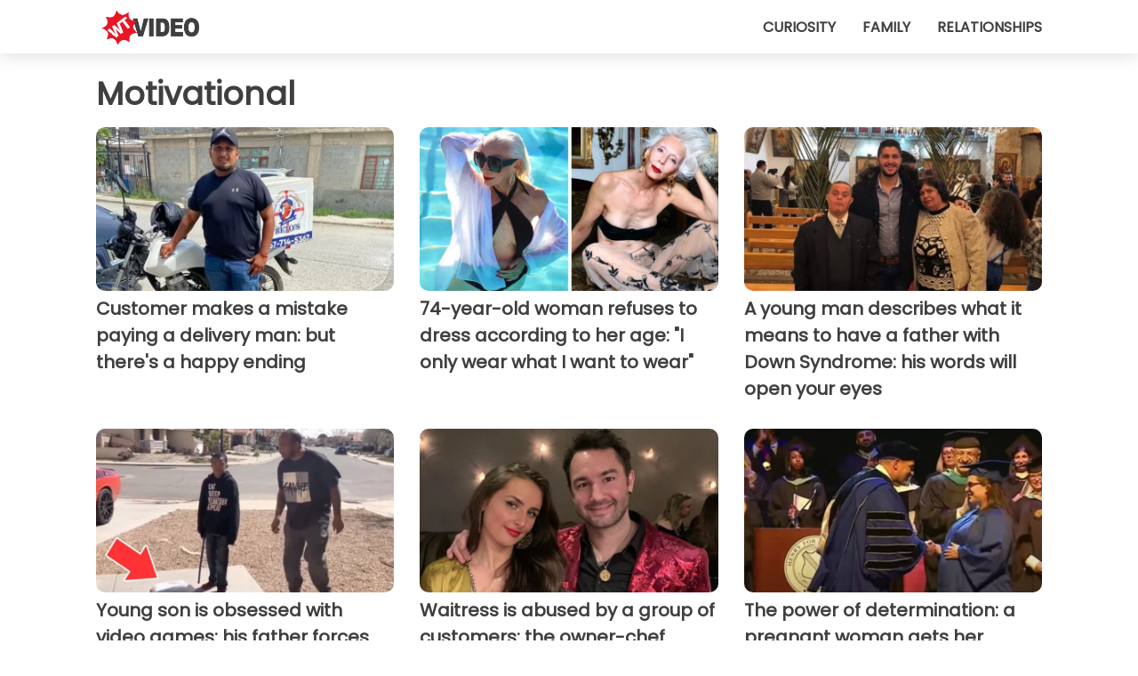

--- FILE ---
content_type: text/html; charset=utf-8
request_url: https://www.wtvideo.com/category/motivational
body_size: 7120
content:
<!DOCTYPE html>
<html lang="en">
<head>
<meta http-equiv="Content-Type" content="text/html; charset=utf-8" />
<meta name="viewport" content="width=device-width, initial-scale=1.0">
<meta name="description" content="A collection of videos selected and updated of the category: Motivational" />
<link rel="canonical" href="https://www.wtvideo.com/category/motivational" />
<meta name="theme-color" content="#de194f">
<link rel="preload" as="font" href="https://cdn1.wtvideo.com/fonts/Poppins-latin.ttf" crossorigin>
<link rel="preload" as="font" href="https://cdn1.wtvideo.com/fonts/OpenSans-latin.ttf" crossorigin>
<link rel="preload" href="https://cdn1.wtvideo.com/css/main_new.min.css?v=2.7.3" as="style">
<link rel="stylesheet" href="https://cdn1.wtvideo.com/css/main_new.min.css?v=2.7.3">
<link rel="image_src" href="https://img.wtvideo.com/images/logo_en.png" />
<link rel="alternate" type="application/rss+xml" title="WTVideo RSS Feed" href="https://www.wtvideo.com/feed/" />
<link rel="icon" href="https://img.wtvideo.com/images/favicon.ico" />
<meta property="og:site_name" content="WTVideo.com" />
<meta property="og:locale" content="en" />
<link rel="preconnect" href="https://cmp.inmobi.com" crossorigin />
<script type="delay" async=true>
(function() {
var host = window.location.hostname;
var element = document.createElement('script');
var firstScript = document.getElementsByTagName('script')[0];
var url = 'https://cmp.inmobi.com'
.concat('/choice/', 'X6HC_NQYG1mgp', '/', host, '/choice.js?tag_version=V3');
var uspTries = 0;
var uspTriesLimit = 3;
element.async = true;
element.type = 'text/javascript';
element.src = url;
firstScript.parentNode.insertBefore(element, firstScript);
function makeStub() {
var TCF_LOCATOR_NAME = '__tcfapiLocator';
var queue = [];
var win = window;
var cmpFrame;
function addFrame() {
var doc = win.document;
var otherCMP = !!(win.frames[TCF_LOCATOR_NAME]);
if (!otherCMP) {
if (doc.body) {
var iframe = doc.createElement('iframe');
iframe.style.cssText = 'display:none';
iframe.name = TCF_LOCATOR_NAME;
doc.body.appendChild(iframe);
} else {
setTimeout(addFrame, 5);
}
}
return !otherCMP;
}
function tcfAPIHandler() {
var gdprApplies;
var args = arguments;
if (!args.length) {
return queue;
} else if (args[0] === 'setGdprApplies') {
if (
args.length > 3 &&
args[2] === 2 &&
typeof args[3] === 'boolean'
) {
gdprApplies = args[3];
if (typeof args[2] === 'function') {
args[2]('set', true);
}
}
} else if (args[0] === 'ping') {
var retr = {
gdprApplies: gdprApplies,
cmpLoaded: false,
cmpStatus: 'stub'
};
if (typeof args[2] === 'function') {
args[2](retr);
}
} else {
if(args[0] === 'init' && typeof args[3] === 'object') {
args[3] = Object.assign(args[3], { tag_version: 'V3' });
}
queue.push(args);
}
}
function postMessageEventHandler(event) {
var msgIsString = typeof event.data === 'string';
var json = {};
try {
if (msgIsString) {
json = JSON.parse(event.data);
} else {
json = event.data;
}
} catch (ignore) {}
var payload = json.__tcfapiCall;
if (payload) {
window.__tcfapi(
payload.command,
payload.version,
function(retValue, success) {
var returnMsg = {
__tcfapiReturn: {
returnValue: retValue,
success: success,
callId: payload.callId
}
};
if (msgIsString) {
returnMsg = JSON.stringify(returnMsg);
}
if (event && event.source && event.source.postMessage) {
event.source.postMessage(returnMsg, '*');
}
},
payload.parameter
);
}
}
while (win) {
try {
if (win.frames[TCF_LOCATOR_NAME]) {
cmpFrame = win;
break;
}
} catch (ignore) {}
if (win === window.top) {
break;
}
win = win.parent;
}
if (!cmpFrame) {
addFrame();
win.__tcfapi = tcfAPIHandler;
win.addEventListener('message', postMessageEventHandler, false);
}
};
makeStub();
var uspStubFunction = function() {
var arg = arguments;
if (typeof window.__uspapi !== uspStubFunction) {
setTimeout(function() {
if (typeof window.__uspapi !== 'undefined') {
window.__uspapi.apply(window.__uspapi, arg);
}
}, 500);
}
};
var checkIfUspIsReady = function() {
uspTries++;
if (window.__uspapi === uspStubFunction && uspTries < uspTriesLimit) {
console.warn('USP is not accessible');
} else {
clearInterval(uspInterval);
}
};
if (typeof window.__uspapi === 'undefined') {
window.__uspapi = uspStubFunction;
var uspInterval = setInterval(checkIfUspIsReady, 6000);
}
})();
</script>
<script async delay="https://www.googletagmanager.com/gtag/js?id=G-78QW40DFCG"></script>
<script type="delay">
window.dataLayer = window.dataLayer || [];
function gtag(){dataLayer.push(arguments);}
gtag('js', new Date());
gtag('config', 'G-78QW40DFCG');
gtag('event', 'Web page view', {
'event_category': 'Page View',
'event_label': window.location.pathname,
'event_value': 1
});
</script>
<title>Motivational - WTVideo.com</title>
<script type="application/ld+json">
{"@context":"http://schema.org","@type":"CollectionPage","@id":"https://www.wtvideo.com/category/motivational","url":"https://www.wtvideo.com/category/motivational","name":"Motivational","mainEntity":{"@context":"http://schema.org","@type":"ItemList","numberOfItems":24,"itemListElement":[{"@context":"http://schema.org","@type":"ListItem","position":1,"url":"https://www.wtvideo.com/read/47151/customer-makes-a-mistake-paying-a-delivery-man:-but-there-s-a-happy-ending"},{"@context":"http://schema.org","@type":"ListItem","position":2,"url":"https://www.wtvideo.com/video/46521/74-year-old-woman-refuses-to-dress-according-to-her-age:-i-only-wear-what-i-want-to-wear"},{"@context":"http://schema.org","@type":"ListItem","position":3,"url":"https://www.wtvideo.com/video/46187/a-young-man-describes-what-it-means-to-have-a-father-with-down-syndrome:-his-words-will-open-your-eyes"},{"@context":"http://schema.org","@type":"ListItem","position":4,"url":"https://www.wtvideo.com/video/46203/young-son-is-obsessed-with-video-games:-his-father-forces-him-to-destroy-hit-playstation-with-a-crowbar"},{"@context":"http://schema.org","@type":"ListItem","position":5,"url":"https://www.wtvideo.com/video/46120/waitress-is-abused-by-a-group-of-customers:-the-owner-chef-teaches-them-a-lesson"},{"@context":"http://schema.org","@type":"ListItem","position":6,"url":"https://www.wtvideo.com/video/45310/the-power-of-determination:-a-pregnant-woman-gets-her-degree-while-almost-in-labor-+-video"},{"@context":"http://schema.org","@type":"ListItem","position":7,"url":"https://www.wtvideo.com/video/45580/young-man-works-as-a-trash-collector-to-pay-for-his-studies:-years-later-he-manages-to-realize-his-dream"},{"@context":"http://schema.org","@type":"ListItem","position":8,"url":"https://www.wtvideo.com/video/45607/millionaire-sees-a-boy-studying-in-the-street-under-a-lamppost-and-decides-to-change-his-life-+-video"},{"@context":"http://schema.org","@type":"ListItem","position":9,"url":"https://www.wtvideo.com/video/45365/charity-shop-clerk-finds-$42000-inside-donated-clothes-and-is-forced-to-make-a-choice"},{"@context":"http://schema.org","@type":"ListItem","position":10,"url":"https://www.wtvideo.com/video/45368/delivery-woman-offers-to-take-the-groceries-into-home-to-an-elderly-man--but-something-smells-strange-inside"},{"@context":"http://schema.org","@type":"ListItem","position":11,"url":"https://www.wtvideo.com/video/44906/doctor-continues-his-practice-despite-being-102-years-old:-i-don-t-want-to-abandon-my-patients"},{"@context":"http://schema.org","@type":"ListItem","position":12,"url":"https://www.wtvideo.com/video/44607/young-woman-graduates-in-engineering-and-celebrates-at-the-marketplace-where-her-parents-work:-i-m-proud-of-my-origins"},{"@context":"http://schema.org","@type":"ListItem","position":13,"url":"https://www.wtvideo.com/video/44764/mother-can-t-complete-filling-in-a-job-application-because-her-baby-daughter-is-acting-up:-the-manager-takes-care-of-it"},{"@context":"http://schema.org","@type":"ListItem","position":14,"url":"https://www.wtvideo.com/video/44483/woman-finally-gets-her-driving-license-on-her-960th-attempt-+-video"},{"@context":"http://schema.org","@type":"ListItem","position":15,"url":"https://www.wtvideo.com/video/44500/father-enrolls-in-university-to-support-his-autistic-son:-they-both-end-up-graduating"},{"@context":"http://schema.org","@type":"ListItem","position":16,"url":"https://www.wtvideo.com/video/44351/woman-complains-that-a-man-at-the-gym-keeps-staring-at-her-but-he-s-blind"},{"@context":"http://schema.org","@type":"ListItem","position":17,"url":"https://www.wtvideo.com/video/44255/a-woman-with-dwarfism-wants--children:-doctors-advise-against-doing-so-but-she-doesn-t-give-up-on-her-dream"},{"@context":"http://schema.org","@type":"ListItem","position":18,"url":"https://www.wtvideo.com/video/44290/woman-gives-birth-to-eight-infants:-they-told-me-i-wouldn-t-be-able-to-cope-but--14-years-later-i-have-a-wonderful-family"},{"@context":"http://schema.org","@type":"ListItem","position":19,"url":"https://www.wtvideo.com/video/44147/young-woman-defies-her-father-s-wishes-and-marries-a-black-man:-after-60-years-they-are-still-together"},{"@context":"http://schema.org","@type":"ListItem","position":20,"url":"https://www.wtvideo.com/video/44017/until-he-was-18-this-man-could-neither-read-nor-write:-later-he-was-appointed-as-a-university-professor"},{"@context":"http://schema.org","@type":"ListItem","position":21,"url":"https://www.wtvideo.com/video/43837/young-woman-chooses-to-be-single-for-6-months:-it-was-a-great-experience"},{"@context":"http://schema.org","@type":"ListItem","position":22,"url":"https://www.wtvideo.com/video/43689/i-was-homeless-and-now-i-m-a-millionaire:-the-important-thing-is-not-to-give-up"},{"@context":"http://schema.org","@type":"ListItem","position":23,"url":"https://www.wtvideo.com/video/43820/overweight-man-moves-to-an-isolated-village-for-7-months:-he-lost-so-much-weight-that-his-family-no-longer-recognized-him"},{"@context":"http://schema.org","@type":"ListItem","position":24,"url":"https://www.wtvideo.com/video/43769/woman-proudly-displays-photos-of-her-humble-home:-being-poor-doesn-t-mean-being-dirty"}]}} </script>
</head>
<body class="theme-gcv">
<script>
function runScripts(){for(var e=document.querySelectorAll("script"),t=0;t<e.length;t++){var r=e[t];if("delay"==r.getAttribute("type"))try{var a=document.createElement("script");a.type="text/javascript",a.text=r.text,document.head.appendChild(a),r.parentNode&&r.parentNode.removeChild(r)}catch(n){console.error(n)}else if(r.hasAttribute("delay"))try{r.src=r.getAttribute("delay")}catch(i){console.error(i)}}for(var c=document.querySelectorAll("iframe[delay]"),t=0;t<c.length;t++)try{var o=c[t];o.src=o.getAttribute("delay")}catch(l){console.error(l)}}document.addEventListener("DOMContentLoaded",function(){if(window.setTimeout){var e=["click","keydown","scroll"],t=setTimeout(runScripts,3500);function r(){runScripts(),clearTimeout(t);for(var a=0;a<e.length;a++){var n=e[a];window.removeEventListener(n,r,{passive:!0})}}for(var a=0;a<e.length;a++){var n=e[a];window.addEventListener(n,r,{passive:!0})}}else runScripts()});
</script>
<script>
function displayMenu(){document.getElementById("menu-aside").classList.toggle("show"),document.getElementById("menu-aside-toggler").classList.toggle("show")}
</script>
<nav>
<div class="column-layout pad">
<div class="content">
<button id="menu-aside-toggler" class="" onclick="displayMenu()" aria-label="Toggle categories menu">
<svg data-toggle="close" tabindex="-1" width="20" height="17" viewBox="0 0 20 17" fill="none" xmlns="http://www.w3.org/2000/svg">
<svg width="20" height="17" viewBox="0 0 20 17" fill="none" xmlns="http://www.w3.org/2000/svg">
<path d="M18.4673 2.90325C19.1701 2.2395 19.1701 1.16156 18.4673 0.497813C17.7645 -0.165938 16.6231 -0.165938 15.9203 0.497813L10 6.09456L4.07403 0.503123C3.37123 -0.160628 2.22989 -0.160628 1.5271 0.503123C0.824301 1.16687 0.824301 2.24481 1.5271 2.90856L7.45307 8.5L1.53272 14.0967C0.829923 14.7605 0.829923 15.8384 1.53272 16.5022C2.23551 17.1659 3.37685 17.1659 4.07965 16.5022L10 10.9054L15.926 16.4969C16.6288 17.1606 17.7701 17.1606 18.4729 16.4969C19.1757 15.8331 19.1757 14.7552 18.4729 14.0914L12.5469 8.5L18.4673 2.90325Z" fill="#3F3F3F"/>
</svg>
</svg>
<svg data-toggle="open" width="20" height="17" viewBox="0 0 20 17" fill="none" xmlns="http://www.w3.org/2000/svg">
<rect width="20" height="3" fill="#3F3F3F"/>
<rect y="7" width="20" height="3" fill="#3F3F3F"/>
<rect y="14" width="20" height="3" fill="#3F3F3F"/>
</svg>
</button>
<div id="menu-aside" class="categories-mobile">
<ul>
<li class="">
<a href="/section/curiosity">Curiosity</a>
</li>
<li class="">
<a href="/section/family">Family</a>
</li>
<li class="">
<a href="/section/relationships">Relationships</a>
</li>
</ul>
</div>
<a class="logo-img" href="/">
<img width="128" height="65" src="https://img.wtvideo.com/images/logo_en.png" alt="logo">
</a>
<ul class="categories">
<li class="cat">
<a href="/section/curiosity">Curiosity</a>
</li>
<li class="cat">
<a href="/section/family">Family</a>
</li>
<li class="cat">
<a href="/section/relationships">Relationships</a>
</li>
</ul>
</div>
</div>
</nav>
<main>
<div class="column-layout pad">
<h1 class="category-title">Motivational</h1>
<div class="cards-container">
<div class="card">
<a href="https://www.wtvideo.com/read/47151/customer-makes-a-mistake-paying-a-delivery-man:-but-there-s-a-happy-ending">
<div class="og-image-wrapper">
<img src="https://img.wtvideo.com/images/original/47151.jpg" alt="Customer makes a mistake paying a delivery man: but there&#039;s a happy ending" width="728" height="400">
</div>
<h2 class="title">Customer makes a mistake paying a delivery man: but there's a happy ending</h2>
</a>
</div> 
<div class="card">
<a href="https://www.wtvideo.com/video/46521/74-year-old-woman-refuses-to-dress-according-to-her-age:-i-only-wear-what-i-want-to-wear">
<div class="og-image-wrapper">
<img src="https://img.wtvideo.com/images/original/46521.jpg" alt="74-year-old woman refuses to dress according to her age: &quot;I only wear what I want to wear&quot;" width="728" height="400">
</div>
<h2 class="title">74-year-old woman refuses to dress according to her age: "I only wear what I want to wear"</h2>
</a>
</div> 
<div class="card">
<a href="https://www.wtvideo.com/video/46187/a-young-man-describes-what-it-means-to-have-a-father-with-down-syndrome:-his-words-will-open-your-eyes">
<div class="og-image-wrapper">
<img src="https://img.wtvideo.com/images/original/46187.jpg" alt="A young man describes what it means to have a father with Down Syndrome: his words will open your eyes" width="728" height="400">
</div>
<h2 class="title">A young man describes what it means to have a father with Down Syndrome: his words will open your eyes</h2>
</a>
</div> 
<div class="card">
<a href="https://www.wtvideo.com/video/46203/young-son-is-obsessed-with-video-games:-his-father-forces-him-to-destroy-hit-playstation-with-a-crowbar">
<div class="og-image-wrapper">
<img loading="lazy" src="https://img.wtvideo.com/images/original/46203.jpg" alt="Young son is obsessed with video games: his father forces him to destroy hit Playstation with a crowbar" width="728" height="400">
</div>
<h2 class="title">Young son is obsessed with video games: his father forces him to destroy hit Playstation with a crowbar</h2>
</a>
</div> 
<div class="card">
<a href="https://www.wtvideo.com/video/46120/waitress-is-abused-by-a-group-of-customers:-the-owner-chef-teaches-them-a-lesson">
<div class="og-image-wrapper">
<img loading="lazy" src="https://img.wtvideo.com/images/original/46120.jpg" alt="Waitress is abused by a group of customers: the owner-chef teaches them a lesson" width="728" height="400">
</div>
<h2 class="title">Waitress is abused by a group of customers: the owner-chef teaches them a lesson</h2>
</a>
</div> 
<div class="card">
<a href="https://www.wtvideo.com/video/45310/the-power-of-determination:-a-pregnant-woman-gets-her-degree-while-almost-in-labor-+-video">
<div class="og-image-wrapper">
<img loading="lazy" src="https://img.wtvideo.com/images/original/45310.jpg" alt="The power of determination: a pregnant woman gets her degree while almost in labor (+ VIDEO)" width="728" height="400">
</div>
<h2 class="title">The power of determination: a pregnant woman gets her degree while almost in labor (+ VIDEO)</h2>
</a>
</div> 
<div class="card">
<a href="https://www.wtvideo.com/video/45580/young-man-works-as-a-trash-collector-to-pay-for-his-studies:-years-later-he-manages-to-realize-his-dream">
<div class="og-image-wrapper">
<img loading="lazy" src="https://img.wtvideo.com/images/original/45580.jpg" alt="Young man works as a trash collector to pay for his studies: years later, he manages to realize his dream" width="728" height="400">
</div>
<h2 class="title">Young man works as a trash collector to pay for his studies: years later, he manages to realize his dream</h2>
</a>
</div> 
<div class="card">
<a href="https://www.wtvideo.com/video/45607/millionaire-sees-a-boy-studying-in-the-street-under-a-lamppost-and-decides-to-change-his-life-+-video">
<div class="og-image-wrapper">
<img loading="lazy" src="https://img.wtvideo.com/images/original/45607.jpg" alt="Millionaire sees a boy studying in the street under a lamppost and decides to change his life (+ VIDEO)" width="728" height="400">
</div>
<h2 class="title">Millionaire sees a boy studying in the street under a lamppost and decides to change his life (+ VIDEO)</h2>
</a>
</div> 
<div class="card">
<a href="https://www.wtvideo.com/video/45365/charity-shop-clerk-finds-$42000-inside-donated-clothes-and-is-forced-to-make-a-choice">
<div class="og-image-wrapper">
<img loading="lazy" src="https://img.wtvideo.com/images/original/45365.jpg" alt="Charity shop clerk finds $42,000 inside donated clothes and is forced to make a choice" width="728" height="400">
</div>
<h2 class="title">Charity shop clerk finds $42,000 inside donated clothes and is forced to make a choice</h2>
</a>
</div> 
<div class="card">
<a href="https://www.wtvideo.com/video/45368/delivery-woman-offers-to-take-the-groceries-into-home-to-an-elderly-man--but-something-smells-strange-inside">
<div class="og-image-wrapper">
<img loading="lazy" src="https://img.wtvideo.com/images/original/45368.jpg" alt="Delivery woman offers to take the groceries into home to an elderly man, but something smells strange inside" width="728" height="400">
</div>
<h2 class="title">Delivery woman offers to take the groceries into home to an elderly man, but something smells strange inside</h2>
</a>
</div> 
<div class="card">
<a href="https://www.wtvideo.com/video/44906/doctor-continues-his-practice-despite-being-102-years-old:-i-don-t-want-to-abandon-my-patients">
<div class="og-image-wrapper">
<img loading="lazy" src="https://img.wtvideo.com/images/original/44906.jpg" alt="Doctor continues his practice despite being 102 years old: &quot;I don&#039;t want to abandon my patients&quot;" width="728" height="400">
</div>
<h2 class="title">Doctor continues his practice despite being 102 years old: "I don't want to abandon my patients"</h2>
</a>
</div> 
<div class="card">
<a href="https://www.wtvideo.com/video/44607/young-woman-graduates-in-engineering-and-celebrates-at-the-marketplace-where-her-parents-work:-i-m-proud-of-my-origins">
<div class="og-image-wrapper">
<img loading="lazy" src="https://img.wtvideo.com/images/original/44607.jpg" alt="Young woman graduates in engineering and celebrates at the marketplace where her parents work: &quot;I&#039;m proud of my origins&quot;" width="728" height="400">
</div>
<h2 class="title">Young woman graduates in engineering and celebrates at the marketplace where her parents work: "I'm proud of my origins"</h2>
</a>
</div> 
<div class="card">
<a href="https://www.wtvideo.com/video/44764/mother-can-t-complete-filling-in-a-job-application-because-her-baby-daughter-is-acting-up:-the-manager-takes-care-of-it">
<div class="og-image-wrapper">
<img loading="lazy" src="https://img.wtvideo.com/images/original/44764.jpg" alt="Mother can&#039;t complete filling in a job application because her baby daughter is acting up: the manager takes care of it" width="728" height="400">
</div>
<h2 class="title">Mother can't complete filling in a job application because her baby daughter is acting up: the manager takes care of it</h2>
</a>
</div> 
<div class="card">
<a href="https://www.wtvideo.com/video/44483/woman-finally-gets-her-driving-license-on-her-960th-attempt-+-video">
<div class="og-image-wrapper">
<img loading="lazy" src="https://img.wtvideo.com/images/original/44483.jpg" alt="Woman finally gets her driving license on her 960th attempt (+ VIDEO)" width="728" height="400">
</div>
<h2 class="title">Woman finally gets her driving license on her 960th attempt (+ VIDEO)</h2>
</a>
</div> 
<div class="card">
<a href="https://www.wtvideo.com/video/44500/father-enrolls-in-university-to-support-his-autistic-son:-they-both-end-up-graduating">
<div class="og-image-wrapper">
<img loading="lazy" src="https://img.wtvideo.com/images/original/44500.jpg" alt="Father enrolls in university to support his autistic son: they both end up graduating" width="728" height="400">
</div>
<h2 class="title">Father enrolls in university to support his autistic son: they both end up graduating</h2>
</a>
</div> 
<div class="card">
<a href="https://www.wtvideo.com/video/44351/woman-complains-that-a-man-at-the-gym-keeps-staring-at-her-but-he-s-blind">
<div class="og-image-wrapper">
<img loading="lazy" src="https://img.wtvideo.com/images/original/44351.jpg" alt="Woman complains that a man at the gym keeps &quot;staring&quot; at her - but he&#039;s blind" width="728" height="400">
</div>
<h2 class="title">Woman complains that a man at the gym keeps "staring" at her - but he's blind</h2>
</a>
</div> 
<div class="card">
<a href="https://www.wtvideo.com/video/44255/a-woman-with-dwarfism-wants--children:-doctors-advise-against-doing-so-but-she-doesn-t-give-up-on-her-dream">
<div class="og-image-wrapper">
<img loading="lazy" src="https://img.wtvideo.com/images/original/44255.jpg" alt="A woman with dwarfism wants children: doctors advise against doing so, but she doesn&#039;t give up on her dream" width="728" height="400">
</div>
<h2 class="title">A woman with dwarfism wants children: doctors advise against doing so, but she doesn't give up on her dream</h2>
</a>
</div> 
<div class="card">
<a href="https://www.wtvideo.com/video/44290/woman-gives-birth-to-eight-infants:-they-told-me-i-wouldn-t-be-able-to-cope-but--14-years-later-i-have-a-wonderful-family">
<div class="og-image-wrapper">
<img loading="lazy" src="https://img.wtvideo.com/images/original/44290.jpg" alt="Woman gives birth to eight infants: &quot;They told me I wouldn&#039;t be able to cope, but 14 years later, I have a wonderful family&quot;" width="728" height="400">
</div>
<h2 class="title">Woman gives birth to eight infants: "They told me I wouldn't be able to cope, but 14 years later, I have a wonderful family"</h2>
</a>
</div> 
<div class="card">
<a href="https://www.wtvideo.com/video/44147/young-woman-defies-her-father-s-wishes-and-marries-a-black-man:-after-60-years-they-are-still-together">
<div class="og-image-wrapper">
<img loading="lazy" src="https://img.wtvideo.com/images/original/44147.jpg" alt="Young woman defies her father&#039;s wishes and marries a black man: after 60 years, they are still together" width="728" height="400">
</div>
<h2 class="title">Young woman defies her father's wishes and marries a black man: after 60 years, they are still together</h2>
</a>
</div> 
<div class="card">
<a href="https://www.wtvideo.com/video/44017/until-he-was-18-this-man-could-neither-read-nor-write:-later-he-was-appointed-as-a-university-professor">
<div class="og-image-wrapper">
<img loading="lazy" src="https://img.wtvideo.com/images/original/44017.jpg" alt="Until he was 18, this man could neither read nor write: later, he was appointed as a university professor" width="728" height="400">
</div>
<h2 class="title">Until he was 18, this man could neither read nor write: later, he was appointed as a university professor</h2>
</a>
</div> 
<div class="card">
<a href="https://www.wtvideo.com/video/43837/young-woman-chooses-to-be-single-for-6-months:-it-was-a-great-experience">
<div class="og-image-wrapper">
<img loading="lazy" src="https://img.wtvideo.com/images/original/43837.jpg" alt="Young woman chooses to be single for 6 months: &quot;It was a great experience&quot;" width="728" height="400">
</div>
<h2 class="title">Young woman chooses to be single for 6 months: "It was a great experience"</h2>
</a>
</div> 
<div class="card">
<a href="https://www.wtvideo.com/video/43689/i-was-homeless-and-now-i-m-a-millionaire:-the-important-thing-is-not-to-give-up">
<div class="og-image-wrapper">
<img loading="lazy" src="https://img.wtvideo.com/images/original/43689.jpg" alt="&quot;I was homeless and now I&#039;m a millionaire: the important thing is not to give up&quot;" width="728" height="400">
</div>
<h2 class="title">"I was homeless and now I'm a millionaire: the important thing is not to give up"</h2>
</a>
</div> 
<div class="card">
<a href="https://www.wtvideo.com/video/43820/overweight-man-moves-to-an-isolated-village-for-7-months:-he-lost-so-much-weight-that-his-family-no-longer-recognized-him">
<div class="og-image-wrapper">
<img loading="lazy" src="https://img.wtvideo.com/images/original/43820.jpg" alt="Overweight man moves to an isolated village for 7 months: he lost so much weight that his family no longer recognized him" width="728" height="400">
</div>
<h2 class="title">Overweight man moves to an isolated village for 7 months: he lost so much weight that his family no longer recognized him</h2>
</a>
</div> 
<div class="card">
<a href="https://www.wtvideo.com/video/43769/woman-proudly-displays-photos-of-her-humble-home:-being-poor-doesn-t-mean-being-dirty">
<div class="og-image-wrapper">
<img loading="lazy" src="https://img.wtvideo.com/images/original/43769.jpg" alt="Woman proudly displays photos of her humble home: &quot;Being poor doesn&#039;t mean being dirty&quot;" width="728" height="400">
</div>
<h2 class="title">Woman proudly displays photos of her humble home: "Being poor doesn't mean being dirty"</h2>
</a>
</div> 
</div>
</div>
</main>
<footer>
<div class="column-layout pad">
<div class="responsive-items">
<div class="slogan-social">
<div class="slogan"><em>Only the best, every day, for everyone.</em></div>
<div class="social-icons">
<a class="social-icon" href="https://www.facebook.com/pages/WTVideo/582882635120303" target="_blank" rel="noopener noreferrer">
<svg width="50" height="50" viewBox="0 0 24 24" fill="none" xmlns="http://www.w3.org/2000/svg"><title>Find us on Facebook</title><g clip-path="url(#clip0_276_3019)"><path d="M12 0C5.373 0 0 5.373 0 12C0 18.016 4.432 22.984 10.206 23.852V15.18H7.237V12.026H10.206V9.927C10.206 6.452 11.899 4.927 14.787 4.927C16.17 4.927 16.902 5.03 17.248 5.076V7.829H15.278C14.052 7.829 13.624 8.992 13.624 10.302V12.026H17.217L16.73 15.18H13.624V23.877C19.481 23.083 24 18.075 24 12C24 5.373 18.627 0 12 0Z" fill="white"/></g><defs><clipPath id="clip0_276_3019"><rect width="24" height="24" fill="white"/></clipPath></defs></svg>
</a>
<a class="social-icon" href="https://twitter.com/wtvideocom" target="_blank" rel="noopener noreferrer">
<svg width="50" height="50" viewBox="0 0 24 24" fill="none" xmlns="http://www.w3.org/2000/svg"><title>Find us on Twitter</title><path d="M24 4.30078C23.1016 4.69922 22.1992 5 21.1992 5.10156C22.1992 4.5 23 3.5 23.3984 2.39844C22.3984 3 21.3984 3.39844 20.3008 3.60156C19.3008 2.60156 18 2 16.6016 2C13.8984 2 11.6992 4.19922 11.6992 6.89844C11.6992 7.30078 11.6992 7.69922 11.8008 8C7.69922 7.80078 4.10156 5.89844 1.69922 2.89844C1.19922 3.60156 1 4.5 1 5.39844C1 7.10156 1.89844 8.60156 3.19922 9.5C2.39844 9.39844 1.60156 9.19922 1 8.89844C1 8.89844 1 8.89844 1 9C1 11.3984 2.69922 13.3984 4.89844 13.8008C4.5 13.8984 4.10156 14 3.60156 14C3.30078 14 3 14 2.69922 13.8984C3.30078 15.8984 5.10156 17.3008 7.30078 17.3008C5.60156 18.6016 3.5 19.3984 1.19922 19.3984C0.800781 19.3984 0.398438 19.3984 0 19.3008C2.19922 20.6992 4.80078 21.5 7.5 21.5C16.6016 21.5 21.5 14 21.5 7.5C21.5 7.30078 21.5 7.10156 21.5 6.89844C22.5 6.19922 23.3008 5.30078 24 4.30078Z" fill="white"/></svg>
</a>
</div>
</div>
<hr class="separator">
<div class="links-container">
<ul class="links">
<li class="links-title"><strong>CONTACTS</strong></li>
<li><a href="/about-us">About Us</a></li>
<li><a href="/cont">Contacts</a></li>
<li><a href="https://www.psycode.it" target="_blank">psycode.it</a></li>
</ul>
</div>
<div class="links-container">
<ul class="links">
<li class="links-title"><strong>EDITORIAL</strong></li>
<li><a href="/fact-check-policy">Fact-Checking Policy</a></li>
<li><a href="/correction-policy">Corrections Policy</a></li>
<li><a href="/editorial">Editorial values</a></li>
<li><a href="/ownership">Ownership</a></li>
<li><a href="/comments">Comments on social media</a></li>
</ul>
</div>
<div class="links-container">
<ul class="links">
<li class="links-title"><strong>LEGAL</strong></li>
<li><a href="/privacypolicy">Privacy / Policy</a></li>
<li>
<a class="change-consent" onclick="window.__tcfapi('displayConsentUi', 2, function() {} );" role="button" tabindex="0">Cookie preferences</a>
</li>
</ul>
</div>
</div>
<hr class="separator">
<div><span class="copywrite">© 2025 WTVideo.com</span></div>
</div>
</footer>
</body>
</html>